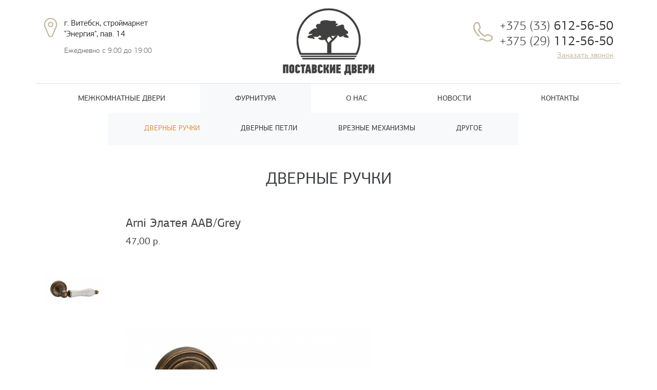

--- FILE ---
content_type: text/html; charset=UTF-8
request_url: http://pmcdoors.by/dvernie-rychki/?singleproduct=881
body_size: 8000
content:
<!DOCTYPE html>
<html lang="ru">
<head>
	<meta charset="UTF-8">
	<meta name="viewport" content="initial-scale=1.0, user-scalable=no, maximum-scale=1">
	<title>Межкомнатные двери в Витебске</title>
	 <title>Ручки для межкомнатных дверей в Витебске</title>

		<!-- All in One SEO 4.1.3.4 -->
		<meta name="description" content="Продажа фурнитуры для межкомнатных дверей."/>
		<meta name="keywords" content="ручки для межкомнатных дверей,sytem,lockstyle,arni,fuaro." />
		<link rel="canonical" href="http://pmcdoors.by/dvernie-rychki/" />
		<meta property="og:site_name" content="pmcdoors | Межкомнатные двери из массива в Витебске" />
		<meta property="og:type" content="article" />
		<meta property="og:title" content="Ручки для межкомнатных дверей в Витебске" />
		<meta property="og:description" content="Продажа фурнитуры для межкомнатных дверей." />
		<meta property="og:url" content="http://pmcdoors.by/dvernie-rychki/" />
		<meta property="article:published_time" content="2016-03-13T10:34:58Z" />
		<meta property="article:modified_time" content="2016-12-28T19:10:24Z" />
		<meta name="twitter:card" content="summary" />
		<meta name="twitter:domain" content="pmcdoors.by" />
		<meta name="twitter:title" content="Ручки для межкомнатных дверей в Витебске" />
		<meta name="twitter:description" content="Продажа фурнитуры для межкомнатных дверей." />
		<script type="application/ld+json" class="aioseo-schema">
			{"@context":"https:\/\/schema.org","@graph":[{"@type":"WebSite","@id":"http:\/\/pmcdoors.by\/#website","url":"http:\/\/pmcdoors.by\/","name":"pmcdoors","description":"\u041c\u0435\u0436\u043a\u043e\u043c\u043d\u0430\u0442\u043d\u044b\u0435 \u0434\u0432\u0435\u0440\u0438 \u0438\u0437 \u043c\u0430\u0441\u0441\u0438\u0432\u0430 \u0432 \u0412\u0438\u0442\u0435\u0431\u0441\u043a\u0435","publisher":{"@id":"http:\/\/pmcdoors.by\/#organization"}},{"@type":"Organization","@id":"http:\/\/pmcdoors.by\/#organization","name":"pmcdoors","url":"http:\/\/pmcdoors.by\/"},{"@type":"BreadcrumbList","@id":"http:\/\/pmcdoors.by\/dvernie-rychki\/#breadcrumblist","itemListElement":[{"@type":"ListItem","@id":"http:\/\/pmcdoors.by\/#listItem","position":"1","item":{"@type":"WebPage","@id":"http:\/\/pmcdoors.by\/","name":"\u0413\u043b\u0430\u0432\u043d\u0430\u044f","description":"\u041c\u0435\u0436\u043a\u043e\u043c\u043d\u0430\u0442\u043d\u044b\u0435 \u0434\u0432\u0435\u0440\u0438 \u0438\u0437 \u043c\u0430\u0441\u0441\u0438\u0432\u0430 \u0432 \u0412\u0438\u0442\u0435\u0431\u0441\u043a\u0435","url":"http:\/\/pmcdoors.by\/"},"nextItem":"http:\/\/pmcdoors.by\/dvernie-rychki\/#listItem"},{"@type":"ListItem","@id":"http:\/\/pmcdoors.by\/dvernie-rychki\/#listItem","position":"2","item":{"@type":"WebPage","@id":"http:\/\/pmcdoors.by\/dvernie-rychki\/","name":"\u0414\u0432\u0435\u0440\u043d\u044b\u0435 \u0440\u0443\u0447\u043a\u0438","description":"\u041f\u0440\u043e\u0434\u0430\u0436\u0430 \u0444\u0443\u0440\u043d\u0438\u0442\u0443\u0440\u044b \u0434\u043b\u044f \u043c\u0435\u0436\u043a\u043e\u043c\u043d\u0430\u0442\u043d\u044b\u0445 \u0434\u0432\u0435\u0440\u0435\u0439.","url":"http:\/\/pmcdoors.by\/dvernie-rychki\/"},"previousItem":"http:\/\/pmcdoors.by\/#listItem"}]},{"@type":"WebPage","@id":"http:\/\/pmcdoors.by\/dvernie-rychki\/#webpage","url":"http:\/\/pmcdoors.by\/dvernie-rychki\/","name":"\u0420\u0443\u0447\u043a\u0438 \u0434\u043b\u044f \u043c\u0435\u0436\u043a\u043e\u043c\u043d\u0430\u0442\u043d\u044b\u0445 \u0434\u0432\u0435\u0440\u0435\u0439 \u0432 \u0412\u0438\u0442\u0435\u0431\u0441\u043a\u0435","description":"\u041f\u0440\u043e\u0434\u0430\u0436\u0430 \u0444\u0443\u0440\u043d\u0438\u0442\u0443\u0440\u044b \u0434\u043b\u044f \u043c\u0435\u0436\u043a\u043e\u043c\u043d\u0430\u0442\u043d\u044b\u0445 \u0434\u0432\u0435\u0440\u0435\u0439.","inLanguage":"ru-RU","isPartOf":{"@id":"http:\/\/pmcdoors.by\/#website"},"breadcrumb":{"@id":"http:\/\/pmcdoors.by\/dvernie-rychki\/#breadcrumblist"},"datePublished":"2016-03-13T10:34:58+03:00","dateModified":"2016-12-28T19:10:24+03:00"}]}
		</script>
		<!-- All in One SEO -->

<link rel='dns-prefetch' href='//s.w.org' />
<link rel="alternate" type="application/rss+xml" title="pmcdoors &raquo; Лента" href="http://pmcdoors.by/feed/" />
<link rel="alternate" type="application/rss+xml" title="pmcdoors &raquo; Лента комментариев" href="http://pmcdoors.by/comments/feed/" />
		<script type="text/javascript">
			window._wpemojiSettings = {"baseUrl":"https:\/\/s.w.org\/images\/core\/emoji\/13.1.0\/72x72\/","ext":".png","svgUrl":"https:\/\/s.w.org\/images\/core\/emoji\/13.1.0\/svg\/","svgExt":".svg","source":{"concatemoji":"http:\/\/pmcdoors.by\/wp-includes\/js\/wp-emoji-release.min.js?ver=5.8.12"}};
			!function(e,a,t){var n,r,o,i=a.createElement("canvas"),p=i.getContext&&i.getContext("2d");function s(e,t){var a=String.fromCharCode;p.clearRect(0,0,i.width,i.height),p.fillText(a.apply(this,e),0,0);e=i.toDataURL();return p.clearRect(0,0,i.width,i.height),p.fillText(a.apply(this,t),0,0),e===i.toDataURL()}function c(e){var t=a.createElement("script");t.src=e,t.defer=t.type="text/javascript",a.getElementsByTagName("head")[0].appendChild(t)}for(o=Array("flag","emoji"),t.supports={everything:!0,everythingExceptFlag:!0},r=0;r<o.length;r++)t.supports[o[r]]=function(e){if(!p||!p.fillText)return!1;switch(p.textBaseline="top",p.font="600 32px Arial",e){case"flag":return s([127987,65039,8205,9895,65039],[127987,65039,8203,9895,65039])?!1:!s([55356,56826,55356,56819],[55356,56826,8203,55356,56819])&&!s([55356,57332,56128,56423,56128,56418,56128,56421,56128,56430,56128,56423,56128,56447],[55356,57332,8203,56128,56423,8203,56128,56418,8203,56128,56421,8203,56128,56430,8203,56128,56423,8203,56128,56447]);case"emoji":return!s([10084,65039,8205,55357,56613],[10084,65039,8203,55357,56613])}return!1}(o[r]),t.supports.everything=t.supports.everything&&t.supports[o[r]],"flag"!==o[r]&&(t.supports.everythingExceptFlag=t.supports.everythingExceptFlag&&t.supports[o[r]]);t.supports.everythingExceptFlag=t.supports.everythingExceptFlag&&!t.supports.flag,t.DOMReady=!1,t.readyCallback=function(){t.DOMReady=!0},t.supports.everything||(n=function(){t.readyCallback()},a.addEventListener?(a.addEventListener("DOMContentLoaded",n,!1),e.addEventListener("load",n,!1)):(e.attachEvent("onload",n),a.attachEvent("onreadystatechange",function(){"complete"===a.readyState&&t.readyCallback()})),(n=t.source||{}).concatemoji?c(n.concatemoji):n.wpemoji&&n.twemoji&&(c(n.twemoji),c(n.wpemoji)))}(window,document,window._wpemojiSettings);
		</script>
		<style type="text/css">
img.wp-smiley,
img.emoji {
	display: inline !important;
	border: none !important;
	box-shadow: none !important;
	height: 1em !important;
	width: 1em !important;
	margin: 0 .07em !important;
	vertical-align: -0.1em !important;
	background: none !important;
	padding: 0 !important;
}
</style>
	<link rel='stylesheet' id='wp-block-library-css'  href='http://pmcdoors.by/wp-includes/css/dist/block-library/style.min.css?ver=5.8.12' type='text/css' media='all' />
<link rel='stylesheet' id='contact-form-7-css'  href='http://pmcdoors.by/wp-content/plugins/contact-form-7/includes/css/styles.css?ver=5.4.2' type='text/css' media='all' />
<link rel='stylesheet' id='spu-public-css-css'  href='http://pmcdoors.by/wp-content/plugins/popups/public/assets/css/public.css?ver=1.9.3.8' type='text/css' media='all' />
<link rel='stylesheet' id='pmcdoors-style-css'  href='http://pmcdoors.by/wp-content/themes/pmcdoors/style.css?ver=5.8.12' type='text/css' media='all' />
<script type='text/javascript' src='http://pmcdoors.by/wp-includes/js/jquery/jquery.min.js?ver=3.6.0' id='jquery-core-js'></script>
<script type='text/javascript' src='http://pmcdoors.by/wp-includes/js/jquery/jquery-migrate.min.js?ver=3.3.2' id='jquery-migrate-js'></script>
<script type='text/javascript' src='http://pmcdoors.by/wp-content/themes/pmcdoors/js/built.min.js?ver=5.8.12' id='script-js'></script>
<link rel="https://api.w.org/" href="http://pmcdoors.by/wp-json/" /><link rel="alternate" type="application/json" href="http://pmcdoors.by/wp-json/wp/v2/pages/47" /><link rel="EditURI" type="application/rsd+xml" title="RSD" href="http://pmcdoors.by/xmlrpc.php?rsd" />
<link rel="wlwmanifest" type="application/wlwmanifest+xml" href="http://pmcdoors.by/wp-includes/wlwmanifest.xml" /> 
<link rel='shortlink' href='http://pmcdoors.by/?p=47' />
<link rel="alternate" type="application/json+oembed" href="http://pmcdoors.by/wp-json/oembed/1.0/embed?url=http%3A%2F%2Fpmcdoors.by%2Fdvernie-rychki%2F" />
<link rel="alternate" type="text/xml+oembed" href="http://pmcdoors.by/wp-json/oembed/1.0/embed?url=http%3A%2F%2Fpmcdoors.by%2Fdvernie-rychki%2F&#038;format=xml" />
    
    <script type="text/javascript">
        var ajaxurl = 'http://pmcdoors.by/wp-admin/admin-ajax.php';
    </script>
	<link rel="icon" href="http://pmcdoors.by/wp-content/themes/pmcdoors/img/favicon.ico" type="image/x-icon" />
	<link rel="stylesheet" href="http://pmcdoors.by/wp-content/themes/pmcdoors/css/style.min.css">
</head>
<body>
	<!-- header -->
	<header class="header">
		<div class="container">
			<div class="row">
				<!-- address -->
				<div class="col-xs-12 col-sm-6 col-md-4 col-lg-4 col-xl-3">
					<div class="header__address_wrap" itemprop="address" itemscope itemtype="http://schema.org/PostalAddress">
						<p class="header__address" itemprop="streetAddress">г. Витебск, строймаркет "Энергия", пав. 14</p>
						<!-- <p class="header__address" itemprop="streetAddress">г. Витебск, ул. С. Панковой, 1, пав. 83</p> -->
						<p class="header__address_schedule">Ежедневно с 9:00 до 19:00</p>
					</div>
				</div>
				<!-- logo -->
				<div class="col-xs-12 col-sm-12 col-md-4 col-lg-4 col-xl-6 header__logo_wrap">
					<a href="/"><img class="header__logo" src="http://pmcdoors.by/wp-content/themes/pmcdoors/img/logo.png" alt="logo"></a>
				</div>
				<!-- telephone -->
				<div class="col-xs-12 col-sm-6 col-md-4 col-lg-4 col-xl-3">
					<div class="header__tel_wrap" itemprop="address" itemscope itemtype="http://schema.org/PostalAddress">
						<p class="header__tel" itemprop="telephone">+375 (33) <span>612-56-50</span></p>
						<p class="header__tel" itemprop="telephone">+375 (29) <span>112-56-50</span></p>
						<a class="header__order-btn" href="javascript:void(0);">Заказать звонок</a>
					</div>
				</div>
			</div>
		</div>
	</header>
	<!-- order call -->
    <div id="overlay">
        <div class="order-call">
            <p class="order-call__title">Мы перезвоним</p>
            <p class="order-call__text">Заполните форму<br> и мы с вами свяжемся</p>
            <img class="order-call__close" src="http://pmcdoors.by/wp-content/themes/pmcdoors/img/icon_close.png" alt="close">
            <div role="form" class="wpcf7" id="wpcf7-f284-o1" lang="ru-RU" dir="ltr">
<div class="screen-reader-response"><p role="status" aria-live="polite" aria-atomic="true"></p> <ul></ul></div>
<form action="/dvernie-rychki/?singleproduct=881#wpcf7-f284-o1" method="post" class="wpcf7-form init" novalidate="novalidate" data-status="init">
<div style="display: none;">
<input type="hidden" name="_wpcf7" value="284" />
<input type="hidden" name="_wpcf7_version" value="5.4.2" />
<input type="hidden" name="_wpcf7_locale" value="ru_RU" />
<input type="hidden" name="_wpcf7_unit_tag" value="wpcf7-f284-o1" />
<input type="hidden" name="_wpcf7_container_post" value="0" />
<input type="hidden" name="_wpcf7_posted_data_hash" value="" />
</div>
<p><span class="wpcf7-form-control-wrap text-674"><input type="text" name="text-674" value="" size="40" class="wpcf7-form-control wpcf7-text wpcf7-validates-as-required order-call__input form-control" aria-required="true" aria-invalid="false" placeholder="Ваше имя" /></span><br />
<span class="wpcf7-form-control-wrap tel-711"><input type="tel" name="tel-711" value="" size="40" class="wpcf7-form-control wpcf7-text wpcf7-tel wpcf7-validates-as-required wpcf7-validates-as-tel order-call__input form-control" aria-required="true" aria-invalid="false" placeholder="Ваш номер" /></span><br />
<input type="submit" value="Отправить" class="wpcf7-form-control wpcf7-submit order-call__submit" /></p>
<div class="wpcf7-response-output" aria-hidden="true"></div></form></div>        </div>
    </div>
	<!-- nav -->
	<nav class="nav" id="nav">
		<div class="container">
			<div class="row">
					<div class="menu-menu-container"><ul id="menu-menu" class="menu"><li id="menu-item-71" class="menu-item menu-item-type-custom menu-item-object-custom menu-item-has-children menu-item-71"><a href="http://pmcdoors.by/?page_id=59">Межкомнатные двери</a>
<ul class="sub-menu">
	<li id="menu-item-18" class="menu-item menu-item-type-post_type menu-item-object-page menu-item-18"><a href="http://pmcdoors.by/sosnovie-dveri/">Сосновые двери</a></li>
	<li id="menu-item-46" class="menu-item menu-item-type-post_type menu-item-object-page menu-item-46"><a href="http://pmcdoors.by/olhovie-dveri/">Ольховые двери</a></li>
	<li id="menu-item-40" class="menu-item menu-item-type-post_type menu-item-object-page menu-item-40"><a href="http://pmcdoors.by/dybovie-dveri/">Дубовые двери</a></li>
</ul>
</li>
<li id="menu-item-142" class="menu-item menu-item-type-post_type menu-item-object-page current-menu-ancestor current-menu-parent current_page_parent current_page_ancestor menu-item-has-children menu-item-142"><a href="http://pmcdoors.by/catalog-fyrnityri/">Фурнитура</a>
<ul class="sub-menu">
	<li id="menu-item-58" class="menu-item menu-item-type-post_type menu-item-object-page current-menu-item page_item page-item-47 current_page_item menu-item-58"><a href="http://pmcdoors.by/dvernie-rychki/" aria-current="page">Дверные ручки</a></li>
	<li id="menu-item-57" class="menu-item menu-item-type-post_type menu-item-object-page menu-item-57"><a href="http://pmcdoors.by/dvernie-petli/">Дверные петли</a></li>
	<li id="menu-item-56" class="menu-item menu-item-type-post_type menu-item-object-page menu-item-56"><a href="http://pmcdoors.by/vreznie-mehanizmi/">Врезные механизмы</a></li>
	<li id="menu-item-55" class="menu-item menu-item-type-post_type menu-item-object-page menu-item-55"><a href="http://pmcdoors.by/drygoe/">Другое</a></li>
</ul>
</li>
<li id="menu-item-74" class="menu-item menu-item-type-post_type menu-item-object-page menu-item-74"><a href="http://pmcdoors.by/o-nas/">О нас</a></li>
<li id="menu-item-431" class="menu-item menu-item-type-post_type menu-item-object-page menu-item-431"><a href="http://pmcdoors.by/news/">Новости</a></li>
<li id="menu-item-31" class="menu-item menu-item-type-custom menu-item-object-custom menu-item-31"><a href="#contacts">Контакты</a></li>
</ul></div>			</div>
		</div>
	</nav>
<div class="catalog">
	<div class="container">
		<div class="row">
			<div class="col-xs-12 col-sm-12 col-md-12 col-lg-12 col-xl-12">
								<h2 class="catalog__title">Дверные ручки</h2>
			    <style></style><div class='ewd-upcp-single-product-page'>

	<div class='ewd-upcp-single-product-div'>

		<style></style><div id='ewd-upcp-single-product-881' class='ewd-upcp-standard-product-page ewd-upcp-product-page'>

	<div class='ewd-upcp-single-product-breadcrumbs'>
	
	
	
	
</div>
	<div class='ewd-upcp-single-product-details'>

		<div class='ewd-upcp-single-product-details-title-and-price'>

			<h2 class='ewd-upcp-single-product-title'>
	
	Arni Элатея AAB/Grey
</h2>		
			<h3 class='ewd-upcp-single-product-price'>

	<span>
		47,00 р.	</span>

	
</h3>		
		</div>

		<div class='ewd-upcp-clear'></div>
			
		<div class='ewd-upcp-single-product-images-div'>

			<div class='ewd-upcp-single-product-thumbnails'>
	
			
		<a class='ewd-upcp-thumbnail-anchor  ' href='http://pmcdoors.by/wp-content/uploads/2021/03/Arni-Элатея-A28-AAB.jpg' data-ulbsource='http://pmcdoors.by/wp-content/uploads/2021/03/Arni-Элатея-A28-AAB.jpg' data-ulbtitle='Arni Элатея AAB/Grey main image' data-ulbdescription='Arni Элатея AAB/Grey main image' data-video_key=''>
			<img src='http://pmcdoors.by/wp-content/uploads/2021/03/Arni-Элатея-A28-AAB.jpg' class='ewd-upcp-single-product-thumbnail'>
		</a>

			

</div>
			<div class='ewd-upcp-single-product-main-image ' data-ulbsource='http://pmcdoors.by/wp-content/uploads/2021/03/Arni-Элатея-A28-AAB.jpg'>

	<img class="ewd-upcp-product-image" src="http://pmcdoors.by/wp-content/uploads/2021/03/Arni-Элатея-A28-AAB.jpg" />
</div>

<div class='ewd-upcp-single-product-main-video'></div>
		</div>


		<div class='ewd-upcp-single-product-details-description'>

			
			<div class='ewd-upcp-single-product-description'>

	<p style="text-align: left"><strong>Бренд:</strong> Arni</p>
<p style="text-align: left"><strong>Цвет:</strong> античная бронза.</p>
<p style="text-align: left"><strong>Цена: 47,00 р.</strong></p>
</div>
			


				
		</div>

	</div>

	<div class='ewd-upcp-single-product-right-column'>

		
		
		
	</div> 

	
</div>
	</div>

</div>
							</div>
		</div>
	</div>
</div>
<!-- measurement -->
<div class="measurement">
    <div class="container">
        <div class="row">
            <div class="col-xs-12 col-sm-12 col-md-12 col-lg-12 col-xl-12">
                <div class="measurement__block">        
                    <img src="http://pmcdoors.by/wp-content/themes/pmcdoors/img/icon_roulet.png" alt="">
                    <p class="measurement__title">Бесплатный замер</p>
                    <p class="measurement__text">Вызовите замерщика бесплатно и уже через несколько дней у вас будут новые двери</p>
                    <a href="javascript:void(0);" class="measurement__btn">Вызвать замерщика</a>
                </div>
            </div>
        </div>
    </div>
</div>
<!-- measurement order -->
<div id="measurement-overlay">
    <div class="measurement-order">
        <p class="measurement-order__title">Бесплатный замер</p>
        <p class="measurement-order__text">Заполните форму<br> и ждите бесплатный замер</p>
        <img class="measurement-order__close" src="http://pmcdoors.by/wp-content/themes/pmcdoors/img/icon_close.png" alt="close">
        <div role="form" class="wpcf7" id="wpcf7-f288-o2" lang="ru-RU" dir="ltr">
<div class="screen-reader-response"><p role="status" aria-live="polite" aria-atomic="true"></p> <ul></ul></div>
<form action="/dvernie-rychki/?singleproduct=881#wpcf7-f288-o2" method="post" class="wpcf7-form init" novalidate="novalidate" data-status="init">
<div style="display: none;">
<input type="hidden" name="_wpcf7" value="288" />
<input type="hidden" name="_wpcf7_version" value="5.4.2" />
<input type="hidden" name="_wpcf7_locale" value="ru_RU" />
<input type="hidden" name="_wpcf7_unit_tag" value="wpcf7-f288-o2" />
<input type="hidden" name="_wpcf7_container_post" value="0" />
<input type="hidden" name="_wpcf7_posted_data_hash" value="" />
</div>
<p><span class="wpcf7-form-control-wrap text-366"><input type="text" name="text-366" value="" size="40" class="wpcf7-form-control wpcf7-text wpcf7-validates-as-required measurement-order__input" aria-required="true" aria-invalid="false" placeholder="Ваше имя" /></span><br />
<span class="wpcf7-form-control-wrap tel-842"><input type="tel" name="tel-842" value="" size="40" class="wpcf7-form-control wpcf7-text wpcf7-tel wpcf7-validates-as-required wpcf7-validates-as-tel measurement-order__input" aria-required="true" aria-invalid="false" placeholder="Ваш телефон" /></span><br />
<input type="submit" value="Отправить" class="wpcf7-form-control wpcf7-submit measurement-order__submit" /></p>
<div class="wpcf7-response-output" aria-hidden="true"></div></form></div>    </div>
</div>

<!-- contacts -->
	<a id="contacts"></a>
		<div class="contacts" itemprop="address" itemscope itemtype="http://schema.org/PostalAddress">
			<div class="container">
				<div class="row">
					<div class="col-xs-12 col-sm-6 col-md-6 col-lg-4 col-xl-4 contacts__tel_block">
						<div class="contacts__tel_wrap">
							<p class="contacts__tel" itemprop="telephone">+375 (33) <span>612-56-50</span></p>
							<p class="contacts__tel" itemprop="telephone">+375 (29) <span>112-56-50</span></p>
						</div>
					</div>
					<div class="col-xs-12 col-sm-6 col-md-6 col-lg-4 col-xl-4 contacts__address_block">
						<div class="contacts__address_wrap">
							<p class="contacts__address" itemprop="streetAddress">г. Витебск, ул. С. Панковой, 2, "Энергия", пав. 14</p>
						</div>
					</div>
<!-- 					<div class="col-xs-12 col-sm-6 col-md-6 col-lg-3 col-xl-3 contacts__address_block">
						<div class="contacts__address_wrap">
							<p class="contacts__address" itemprop="streetAddress">г. Витебск, ул. С. Панковой, 1, "Стройрынок", пав. 83</p>
						</div>
					</div> -->
					<div class="col-xs-12 col-sm-12 col-md-12 col-lg-4 col-xl-4 contacts__mail_block">
						<div class="contacts__mail_wrap">
							<p class="contacts__mail" itemprop="email">doorspmc@gmail.com</p>
							<a class="contacts__mail_send-mail" href="mailto:doorspmc@gmail.com">Написать нам письмо</a>
						</div>
					</div>
				</div>
			</div>
		</div>
		<!-- map -->
		<div class="map">
			<iframe src="https://www.google.com/maps/embed?pb=!1m18!1m12!1m3!1d1599.4834587002335!2d30.251271524298822!3d55.1877317949766!2m3!1f0!2f0!3f0!3m2!1i1024!2i768!4f13.1!3m3!1m2!1s0x46c5714a8c9f08b3%3A0x6625ec620b6c9484!2zItCf0L7RgdGC0LDQstGB0LrQuNC1INC00LLQtdGA0Lgi!5e0!3m2!1sru!2sru!4v1462903154037" width="100%" height="500" frameborder="0" style="border:0" allowfullscreen></iframe>
		</div>
	</main>
	<footer class="footer">
		<div class="container">
			<div class="row">
				<div class="col-xs-12 col-sm-12 col-md-8 col-lg-8 col-xl-8 footer__nav">
					<ul>
						<li><a href="/catalog-dverej">Межкомнатные двери</a></li>
						<li><a href="/catalog-fyrnityri">Фурнитура</a></li>
						<li><a href="">О нас</a></li>
					</ul>
				</div>
				<div class="col-xs-12 col-sm-12 col-md-4 col-lg-4 col-xl-4">
					<p class="footer__copyright">Cоздание сайта Q9.by</p>
				</div>
			</div>
		</div>
	</footer>
	<script type="application/ld+json" class="ewd-upcp-ld-json-data">{"@context":"https:\/\/schema.org","@type":"Product","name":"Arni \u042d\u043b\u0430\u0442\u0435\u044f AAB\/Grey","image":"http:\/\/pmcdoors.by\/wp-content\/uploads\/2021\/03\/Arni-\u042d\u043b\u0430\u0442\u0435\u044f-A28-AAB.jpg","url":"http:\/\/pmcdoors.by\/dvernie-rychki\/?singleproduct=881","offers":{"type":"Offer","price":"47,00 \u0440.","url":"http:\/\/pmcdoors.by\/dvernie-rychki\/?singleproduct=881"}}</script><link rel='stylesheet' id='ewd-upcp-gridster-css'  href='http://pmcdoors.by/wp-content/plugins/ultimate-product-catalogue/assets/css/jquery.gridster.css?ver=5.8.12' type='text/css' media='all' />
<link rel='stylesheet' id='ewd-upcp-css-css'  href='http://pmcdoors.by/wp-content/plugins/ultimate-product-catalogue/assets/css/ewd-upcp.css?ver=5.8.12' type='text/css' media='all' />
<link rel='stylesheet' id='ewd-upcp-jquery-ui-css'  href='http://pmcdoors.by/wp-content/plugins/ultimate-product-catalogue/assets/css/ewd-upcp-jquery-ui.css?ver=5.8.12' type='text/css' media='all' />
<link rel='stylesheet' id='ewd-ulb-main-css-css'  href='http://pmcdoors.by/wp-content/plugins/ultimate-product-catalogue/assets/css/ewd-ulb-main.css?ver=5.8.12' type='text/css' media='all' />
<link rel='stylesheet' id='rrssb-css'  href='http://pmcdoors.by/wp-content/plugins/ultimate-product-catalogue/assets/css/rrssb-min.css?ver=5.8.12' type='text/css' media='all' />
<script type='text/javascript' src='http://pmcdoors.by/wp-includes/js/dist/vendor/regenerator-runtime.min.js?ver=0.13.7' id='regenerator-runtime-js'></script>
<script type='text/javascript' src='http://pmcdoors.by/wp-includes/js/dist/vendor/wp-polyfill.min.js?ver=3.15.0' id='wp-polyfill-js'></script>
<script type='text/javascript' id='contact-form-7-js-extra'>
/* <![CDATA[ */
var wpcf7 = {"api":{"root":"http:\/\/pmcdoors.by\/wp-json\/","namespace":"contact-form-7\/v1"}};
/* ]]> */
</script>
<script type='text/javascript' src='http://pmcdoors.by/wp-content/plugins/contact-form-7/includes/js/index.js?ver=5.4.2' id='contact-form-7-js'></script>
<script type='text/javascript' id='spu-public-js-extra'>
/* <![CDATA[ */
var spuvar = {"is_admin":"","disable_style":"","ajax_mode":"1","ajax_url":"http:\/\/pmcdoors.by\/wp-admin\/admin-ajax.php","ajax_mode_url":"http:\/\/pmcdoors.by\/?spu_action=spu_load","pid":"47","is_front_page":"","is_category":"","site_url":"http:\/\/pmcdoors.by","is_archive":"","is_search":"","is_preview":"","seconds_confirmation_close":"5"};
var spuvar_social = [];
/* ]]> */
</script>
<script type='text/javascript' src='http://pmcdoors.by/wp-content/plugins/popups/public/assets/js/public.js?ver=1.9.3.8' id='spu-public-js'></script>
<script type='text/javascript' src='http://pmcdoors.by/wp-content/themes/pmcdoors/js/navigation.js?ver=20151215' id='pmcdoors-navigation-js'></script>
<script type='text/javascript' src='http://pmcdoors.by/wp-content/themes/pmcdoors/js/skip-link-focus-fix.js?ver=20151215' id='pmcdoors-skip-link-focus-fix-js'></script>
<script type='text/javascript' src='http://pmcdoors.by/wp-includes/js/wp-embed.min.js?ver=5.8.12' id='wp-embed-js'></script>
<script type='text/javascript' src='http://pmcdoors.by/wp-content/plugins/ultimate-product-catalogue/assets/js/ultimate-lightbox.js?ver=5.0.0' id='ultimate-lightbox-js'></script>
<script type='text/javascript' src='http://pmcdoors.by/wp-includes/js/jquery/ui/core.min.js?ver=1.12.1' id='jquery-ui-core-js'></script>
<script type='text/javascript' src='http://pmcdoors.by/wp-includes/js/jquery/ui/mouse.min.js?ver=1.12.1' id='jquery-ui-mouse-js'></script>
<script type='text/javascript' src='http://pmcdoors.by/wp-includes/js/jquery/ui/slider.min.js?ver=1.12.1' id='jquery-ui-slider-js'></script>
<script type='text/javascript' id='ewd-upcp-js-js-extra'>
/* <![CDATA[ */
var ewd_upcp_php_data = {"infinite_scroll":null,"hide_empty_filtering_options":null,"disable_auto_adjust_thumbnail_heights":"1","updating_results_label":"\u041e\u0431\u043d\u043e\u0432\u043b\u0435\u043d\u0438\u0435 \u0440\u0435\u0437\u0443\u043b\u044c\u0442\u0430\u0442\u043e\u0432...","no_results_found_label":"No Results Found","compare_label":"\u0441\u0440\u0430\u0432\u043d\u0438\u0442\u044c","side_by_side_label":"\u0431\u043e\u043a\u043e\u0432\u0430\u044f \u0441 2-\u0445 \u0441\u0442\u043e\u0440\u043e\u043d","list_click_action":"expand"};
/* ]]> */
</script>
<script type='text/javascript' src='http://pmcdoors.by/wp-content/plugins/ultimate-product-catalogue/assets/js/ewd-upcp.js?ver=5.0.0' id='ewd-upcp-js-js'></script>
<script type='text/javascript' src='http://pmcdoors.by/wp-content/plugins/ultimate-product-catalogue/assets/js/jquery.gridster.js?ver=5.0.0' id='ewd-upcp-gridster-js'></script>
	<script>
	  (function(i,s,o,g,r,a,m){i['GoogleAnalyticsObject']=r;i[r]=i[r]||function(){
	  (i[r].q=i[r].q||[]).push(arguments)},i[r].l=1*new Date();a=s.createElement(o),
	  m=s.getElementsByTagName(o)[0];a.async=1;a.src=g;m.parentNode.insertBefore(a,m)
	  })(window,document,'script','//www.google-analytics.com/analytics.js','ga');

	  ga('create', 'UA-75604330-1', 'auto');
	  ga('send', 'pageview');
	</script>
</body>
</html>

--- FILE ---
content_type: text/css
request_url: http://pmcdoors.by/wp-content/plugins/popups/public/assets/css/public.css?ver=1.9.3.8
body_size: 1720
content:
/* This stylesheet is used to style the public-facing components of the plugin. */
html, 
body { 
	min-height: 100% !important; 
	height: auto !important; 
}
.spu-box, .spu-box *{
	box-sizing: border-box;
}
.spu-bg{
	position: fixed;
	width: 100%;
	height: 100%;
	top: 0;
	left: 0;
	display: none;
	z-index: 99999;
}
.spu-box:before,
.spu-box:after {
    content:"";
    display:table;
}
.spu-box:after {
    clear:both;
}
/* Triggers "haslayout" for IE6/7 */
.spu-box {
    zoom:1;
}
.spu-box { 
	position:fixed;
	z-index: 999999;
	margin: 10px;
	max-width: 100%;
}
.spu-box.spu-centered{
	margin: 0;
}
/** Some basic css for box content**/
.spu-box img{
    max-width: 100%;
    height: auto;
}
/** end basic style**/
.spu-box.spu-top-left{ 
	top: 0; left: 0; bottom: auto; right: auto;
}

.spu-box.spu-top-right{ 
	top: 0; right: 0; bottom: auto; left: auto;
}

.spu-box.spu-bottom-left{ 
	bottom: 0; left: 0; top: auto; right: auto;
}

.spu-box.spu-bottom-right{ 
	bottom: 0; right: 0; top: auto; left: auto;
}

.spu-content > *:first-child {	
	margin-top: 0; padding-top: 0;
}

.spu-content > *:last-child {
	margin-bottom:0; padding-bottom:0;
}

.spu-close{ 
	position:absolute;
	padding: 0;
	cursor: pointer;
	background: transparent;
	border: 0;
	-webkit-appearance: none;
	line-height: 1;
}
.spu-close.top_right{
    right:8px;
    top:5px;
}
.spu-close.top_left{
    left:8px;
    top:5px;
}
.spu-close.bottom_right{
    right:8px;
    bottom:5px;
}
.spu-close.bottom_left{
    left:8px;
    bottom:5px;
}
p.spu-powered {
    position: absolute;
    bottom: -55px;
    width: 100%;
    text-align: center;
    color: #fff;
    left: 0px;
}
p.spu-powered a{
    color: #ccc;
    text-decoration: underline;
}
.spu-close:hover, .spu-close:focus {
	text-decoration: none;
	cursor: pointer;
}
.spu-shortcode {
 	float: left;
 	line-height: normal !important;
}
.spu-facebook-page{
    text-align: center;
    display: block;
}
.spu-shortcode iframe{
	max-width: 1200px;
}
.spu_shortcodes{
	zoom: 1;
}
.spu-content .wysija-msg li{
    list-style: none;
}
.spu_shortcodes:before, 
.spu_shortcodes:after { content: ""; display: table; }
.spu_shortcodes:after { clear: both; }

@font-face {
    font-family: 'spufont';
    src:url('../fonts/spufont.eot?sze5my');
    src:url('../fonts/spufont.eot?#iefixsze5my') format('embedded-opentype'),
    url('../fonts/spufont.woff?sze5my') format('woff'),
    url('../fonts/spufont.ttf?sze5my') format('truetype'),
    url('../fonts/spufont.svg?sze5my#spufont') format('svg');
    font-weight: normal;
    font-style: normal;
}

[class^="spu-icon-"], [class*=" spu-icon-"] {
    font-family: 'spufont';
    speak: none;
    font-style: normal;
    font-weight: normal;
    font-variant: normal;
    text-transform: none;
    line-height: 1;

    /* Better Font Rendering =========== */
    -webkit-font-smoothing: antialiased;
    -moz-osx-font-smoothing: grayscale;
}

.spu-icon-envelope:before {
    content: "\f003";
}

.spu-icon-check:before {
    content: "\f00c";
}

.spu-icon-close:before {
    content: "\f00d";
}

.spu-icon-eye:before {
    content: "\f06e";
}

.spu-icon-gears:before {
    content: "\f085";
}

.spu-icon-angle-up:before {
    content: "\f106";
}

.spu-icon-angle-down:before {
    content: "\f107";
}

.spu-icon-spinner:before {
    content: "\f110";
}

.spu-spinner {
    -webkit-animation: spu-rotate 1s infinite linear;
    -moz-animation: spu-rotate 1s infinite linear;
    -o-animation: spu-rotate 1s infinite linear;
    margin: 5px;
    display: none;
}
/**
* Top Bar position
*/
.spu-box.spu-top-bar,
.spu-box.spu-bottom-bar{
    margin: 0;
    width: 100% !important;
    padding: 10px 30px !important;
    border-left: none !important;
    border-right: none !important;
    border-radius: 0;
    position: fixed;
    box-shadow: none;
    z-index: 1000;
}
.spu-box.spu-top-bar.with-spu-gdpr{
    padding-bottom: 40px !important;
}
.spu-box.spu-top-bar{
    top: 0;
    border-top: none !important;
}
.spu-box.spu-bottom-bar{
    bottom: 0;
    border-bottom: none !important;
}
.spu-box.spu-top-bar h1,
.spu-box.spu-top-bar h2,
.spu-box.spu-top-bar h3,
.spu-box.spu-top-bar h4,
.spu-box.spu-top-bar h5,
.spu-box.spu-top-bar h6,
.spu-box.spu-top-bar p,
.spu-box.spu-bottom-bar h1,
.spu-box.spu-bottom-bar h2,
.spu-box.spu-bottom-bar h3,
.spu-box.spu-bottom-bar h4,
.spu-box.spu-bottom-bar h5,
.spu-box.spu-bottom-bar h6,
.spu-box.spu-bottom-bar p{
    margin: 0;
}
@keyframes spu-rotate {
    0% {
        transform: rotate(0);
    }
    100% {
        transform: rotate(360deg);
    }
}
@-webkit-keyframes spu-rotate {
    0% {
        transform: rotate(0);
    }
    100% {
        transform: rotate(360deg);
    }
}
@-moz-keyframes spu-rotate {
    0% {
        transform: rotate(0);
    }
    100% {
        transform: rotate(360deg);
    }
}
@-o-keyframes spu-rotate {
    0% {
        transform: rotate(0);
    }
    100% {
        transform: rotate(360deg);
    }
}
@media only screen and (max-width: 620px) {
	.spu-box.taller-than-viewport {
		left: 0 !important;
		top: 100px !important;
		position: absolute !important;
	}

	.spu-box{
		margin: 0;
	}
}

--- FILE ---
content_type: text/plain
request_url: https://www.google-analytics.com/j/collect?v=1&_v=j102&a=819912008&t=pageview&_s=1&dl=http%3A%2F%2Fpmcdoors.by%2Fdvernie-rychki%2F%3Fsingleproduct%3D881&ul=en-us%40posix&dt=%D0%9C%D0%B5%D0%B6%D0%BA%D0%BE%D0%BC%D0%BD%D0%B0%D1%82%D0%BD%D1%8B%D0%B5%20%D0%B4%D0%B2%D0%B5%D1%80%D0%B8%20%D0%B2%20%D0%92%D0%B8%D1%82%D0%B5%D0%B1%D1%81%D0%BA%D0%B5&sr=1280x720&vp=1280x720&_u=IEBAAEABAAAAACAAI~&jid=128500626&gjid=1779602106&cid=1665928165.1762548466&tid=UA-75604330-1&_gid=2005988501.1762548466&_r=1&_slc=1&z=247307302
body_size: -284
content:
2,cG-VWGS4M1Z4Y

--- FILE ---
content_type: application/javascript
request_url: http://pmcdoors.by/wp-content/plugins/ultimate-product-catalogue/assets/js/ewd-upcp.js?ver=5.0.0
body_size: 8709
content:
var Filtering_Running = "No";

jQuery(document).ready(function(){
	
	ewd_upcp_thumbnail_height();

	jQuery('.ewd-upcp-sidebar-toggle').click(function(){
		jQuery('.ewd-upcp-catalog-sidebar').toggleClass('ewd-upcp-catalog-sidebar-hidden');
	});

	var thumbContainerWidth = 0,thumbContainerHeight = 0,thumbHolderWidth = 0,thumbImageWidth = 0,thumbImageHeight = 0,numberOfImages = 0;
	var thumbnailHolderContainer,thumbnailControls;

	jQuery(".jquery-prod-cat-value").change(function(){
		var CatValues = [];
		jQuery('.jquery-prod-cat-value').each(function() {if (jQuery(this).prop('checked')) {CatValues.push(jQuery(this).val());}});
		jQuery('#upcp-selected-categories').val(CatValues);
		UPCP_Dynamic_Disabling(CatValues);
	});
	jQuery(".upcp-jquery-cat-dropdown").change(function() {
		var CatValues = [];
		if (jQuery(this).val() != 'All') {CatValues.push(jQuery(this).val());}
		jQuery('#upcp-selected-categories').val(CatValues);
		UPCP_Dynamic_Disabling(CatValues);
	});
	jQuery(".jquery-prod-sub-cat-value").change(function(){
		var SubCatValues = [];
		jQuery('.jquery-prod-sub-cat-value').each(function() {if (jQuery(this).prop('checked')) {SubCatValues.push(jQuery(this).val());}});
		jQuery('#upcp-selected-subcategories').val(SubCatValues);
	});
	jQuery(".jquery-prod-tag-value").change(function(){
		var TagValues = [];
		jQuery('.jquery-prod-tag-value').each(function() {if (jQuery(this).prop('checked')) {TagValues.push(jQuery(this).val());}});
		jQuery('#upcp-selected-tags').val(TagValues);
	});
	jQuery(".jquery-prod-name-text").keyup(function(){
		var prod_name = jQuery(this).val();
		jQuery('#upcp-selected-prod-name').val(prod_name);
	});

	screenshotThumbHolderWidth();
	jQuery('.upcp-catalogue-link ').hover(
		function(){jQuery(this).children('.upcp-prod-desc-custom-fields').fadeIn(400);},
		function(){jQuery(this).children('.upcp-prod-desc-custom-fields').fadeOut(400);}
	);
	jQuery('.upcp-minimal-img-div').hover(
		function(){jQuery(this).children('.upcp-prod-desc-custom-fields').fadeIn(400);},
		function(){jQuery(this).children('.upcp-prod-desc-custom-fields').fadeOut(400);}
	);

	var heights = jQuery('.upcp-minimal-product-listing').map(function ()
	{
	    return jQuery(this).height();
	}).get(),
	maxWidgetHeight = Math.max.apply(null, heights);

	jQuery('.upcp-minimal-product-listing').each(function (index, value) {
	jQuery(this).height(maxWidgetHeight);
	});

	jQuery('.upcp-tab-slide').on('click', function(event) {
		jQuery('.upcp-tabbed-tab').each(function() {jQuery(this).addClass('upcp-Hide-Item');});
		jQuery('.upcp-tabbed-layout-tab').each(function() {jQuery(this).addClass('upcp-tab-layout-tab-unclicked');});
		var TabClass = jQuery(this).data('class');
		jQuery('.'+TabClass).removeClass('upcp-Hide-Item');
		jQuery('.'+TabClass+'-menu').removeClass('upcp-tab-layout-tab-unclicked');
		event.preventDefault;
	});

	jQuery('.upcp-tabbed-button-left').on('click', function() {
		jQuery('.upcp-scroll-list li:first').before(jQuery('.upcp-scroll-list li:last'));
		jQuery('.upcp-scroll-list').animate({left:'-=117px'}, 0);
		jQuery('.upcp-scroll-list').animate({left:'+=117px'}, 600);
	});
	jQuery('.upcp-tabbed-button-right').on('click', function() {
		jQuery('.upcp-scroll-list').animate({left:'-=117px'}, 600, function() {
			jQuery('.upcp-scroll-list li:last').after(jQuery('.upcp-scroll-list li:first'));
			jQuery('.upcp-scroll-list').animate({left:'+=117px'}, 0);
		});
	});

	jQuery('#upcp-name-search').on('keyup', function() {jQuery('.upcp-filtering-clear-all').removeClass('upcp-Hide-Item');});
	jQuery('.jquery-prod-cat-value, .jquery-prod-sub-cat-value, .jquery-prod-tag-value, .jquery-prod-cf-value').on('change', function() {jQuery('.upcp-filtering-clear-all').removeClass('upcp-Hide-Item');});
	jQuery('.upcp-jquery-cat-dropdown, .upcp-jquery-subcat-dropdown, .upcp-jquery-tags-dropdown, .jquery-prod-cf-select').on('change', function() {jQuery('.upcp-filtering-clear-all').removeClass('upcp-Hide-Item');});
	

	jQuery(window).resize( function() {

		adjustCatalogueHeight();
		ewd_upcp_thumbnail_height();
	});
	
});

function UPCP_Dynamic_Disabling(CatValues) {
	if (CatValues.length === 0) {jQuery('.jquery-prod-sub-cat-value').prop('disabled', false);}
	else {
		jQuery('.jquery-prod-sub-cat-value').prop('disabled', true);
		jQuery('.jquery-prod-sub-cat-value').each(function() {
			if (jQuery.inArray(jQuery(this).data('parent') + "", CatValues) !== -1) {jQuery(this).prop('disabled', false);}
			else {jQuery(this).parent().removeClass('highlightBlack');}
		});
		jQuery('.jquery-prod-sub-cat-value').each(function() {
			if (jQuery(this).prop('disabled')) {jQuery(this).prop('checked', false);}
		});
		UPCP_Ajax_Filter();
	}
}

function screenshotThumbHolderWidth(){
	var screenshotImage = jQuery('.prod-cat-addt-details-thumbs-div img:first-child');
	var thumbnailHolderContainer = jQuery('.game-thumbnail-holder');

	thumbImageWidth = screenshotImage.width();
	thumbImageHeight = screenshotImage.height();
	numberOfImages = jQuery('.prod-cat-addt-details-thumb').length;
	thumbContainerWidth = (thumbImageWidth+20)*numberOfImages;
	thumbnailHolderContainerW = thumbnailHolderContainer.width();
	thumbnailControls = jQuery('.thumbnail-control');
	//jQuery('.prod-cat-addt-details-thumbs-div').css({width:thumbContainerWidth,height:thumbImageHeight+20,position:"absolute",top:0,left:0});
	//jQuery(thumbnailHolderContainer).css({minHeight:thumbImageHeight+20,width:thumbContainerWidth});

	if(thumbContainerWidth > thumbnailHolderContainerW){
		thumbnailControls.show();
		var tnScrollerW = jQuery(".thumbnail-scroller").width();
		var tnHolderDiv = jQuery(".prod-cat-addt-details-thumbs-div").width();
		var tnScrollLimit = -tnHolderDiv + tnScrollerW + thumbImageWidth;
		jQuery('.thumbnail-nav-left').click(function(){
			var tnContainerPos = thumbnailHolderContainer.position();
			var tnContainerXPos = tnContainerPos.left;
			if(tnContainerXPos >= tnScrollLimit){
				var scrollThumbnails = tnContainerXPos - (thumbImageWidth+20);
				jQuery(thumbnailHolderContainer).animate({left:scrollThumbnails});
				jQuery('.thumbnail-nav-right').show();
			}else if(tnContainerXPos <= tnScrollLimit){
				jQuery(this).hide();
			};
		});
		jQuery('.thumbnail-nav-right').click(function(){
			var tnContainerPos = thumbnailHolderContainer.position();
			var tnContainerXPos = tnContainerPos.left;
			if(tnContainerXPos != 0){
				var scrollThumbnails = tnContainerXPos + (thumbImageWidth+20);
				jQuery(thumbnailHolderContainer).animate({left:scrollThumbnails});
				jQuery('.thumbnail-nav-left').show();
			}else if(tnContainerXPos == 0){
				jQuery(this).hide();
			}
		});
	};
};

function additionalThemeJS() {
	try{
		upcp_style_hover();
	}
	catch(e) {
	}
}

function addClickHandlers() {
	if (typeof maintain_filtering === 'undefined' || maintain_filtering === null) {maintain_filtering = "Yes";}

	if (maintain_filtering != "No") {
		jQuery(".upcp-catalogue-link").click(function(event){
			event.preventDefault();
    		var link = jQuery(this).attr('href');
    		jQuery("#upcp-hidden-filtering-form").attr('action', link);

    		if (jQuery('.upcp-lightbox-mode').length) {return;}

    		jQuery("#upcp-hidden-filtering-form").submit();
		});
	}
	additionalThemeJS();
}

function FieldFocus (Field) {
		if (Field.value == Field.defaultValue){
			  Field.value = '';
		}
}

function FieldBlur(Field) {
		if (Field.value == '') {
			  Field.value = Field.defaultValue;
		}
}

function UPCPHighlight(Field, Color) {
	var inputType = jQuery(Field).attr('name');
	jQuery('input[name="' + inputType + '"][type="radio"]').each(function(){jQuery(this).parent().removeClass('highlight' + Color)});

	if (jQuery(Field.parentNode).hasClass('highlight'+Color)) {
		  jQuery(Field.parentNode).removeClass('highlight'+Color);
	}
	else {
			jQuery(Field.parentNode).addClass('highlight'+Color);
	}
}

function UPCP_DisplayPage(PageNum) {
	jQuery('#upcp-selected-current-page').val(PageNum);
	jQuery('#upcp-current-page').html(PageNum);
	UPCP_Ajax_Filter();
}

function UPCP_Show_Hide_CF(cf_title) {
	var CFID = jQuery(cf_title).data('cfid');

	jQuery('.prod-cat-sidebar-cf-content').each(function() {
		if (jQuery(this).data('cfid') == CFID) {
			jQuery(this).slideToggle('1000', 'swing');
		}
	});
}

function UPCP_Show_Hide_Sidebar(sidebar_title) {
	var TITLE = jQuery(sidebar_title).data('title');

	jQuery('.prod-cat-sidebar-content').each(function() {
	if(jQuery(this).data('title') == TITLE) {
		jQuery(this).slideToggle('1000', 'swing');
	}
	});
}

function UPCP_Show_Hide_Subcat(sidebar_category) {
	jQuery('#subcat-collapsible-'+sidebar_category).slideToggle('1000', 'swing');
	  jQuery('#cat-collapsible-'+sidebar_category).toggleClass("clicked");
        if ( jQuery('#cat-collapsible-'+sidebar_category).hasClass("clicked") ) {
            jQuery('#cat-collapsible-'+sidebar_category).text("-");
        }
        else {
            jQuery('#cat-collapsible-'+sidebar_category).text("+");
        }
}


/* Used to track the number of times that a product is clicked in all catalogues */
function RecordView(Item_ID) {
		var data = 'Item_ID=' + Item_ID + '&action=record_view';
		jQuery.post(ajaxurl, data, function(response) {});
}

function adjustCatalogueHeight() {
 	var objHeight = 0;

    var thumbOuterHeight = 0;
    var listOuterHeight = 0;
    var detailOuterHeight = 0;
    jQuery('.prod-cat.thumb-display').each(function() {thumbOuterHeight += jQuery(this).outerHeight();});
	jQuery('.prod-cat.list-display').each(function() {listOuterHeight += jQuery(this).outerHeight();});
	jQuery('.prod-cat.detail-display').each(function() {detailOuterHeight += jQuery(this).outerHeight();});
	objHeight = Math.max(thumbOuterHeight, listOuterHeight, detailOuterHeight);

	objHeight = objHeight + 120;
    jQuery('.prod-cat-inner').height(objHeight);

    if (jQuery(window).width() <= 715) {
    	objHeight = jQuery('.prod-cat-inner').height() + jQuery('.prod-cat-sidebar').height();
    	jQuery('.prod-cat-container').height(objHeight);
	}
	else {
		objHeight = Math.max(jQuery('.prod-cat-inner').height(), jQuery('.prod-cat-sidebar').height());
		jQuery('.prod-cat-container').height(objHeight);
	}
}

function ewd_upcp_thumbnail_height() {
	jQuery( '.ewd-upcp-catalog-fixed-thumbnail .ewd-upcp-catalog-product-thumbnail-image-div' ).each( function() {

		var this_thumbnail = jQuery(this);
		var this_thumbnail_width = this_thumbnail.width();
		var this_thumbnail_height = this_thumbnail_width * .8;
		this_thumbnail.css( 'height', this_thumbnail_height+'px' );
	});
}

var infinite_scroll_loading = false;
jQuery( document ).ready( function() {

	// Filtering triggers
	jQuery( 'input[name="ewd-upcp-search"]' ).on( 'keyup', ewd_upcp_display_clear_all_reset_page_and_update_catalog );

	jQuery( 'input[name="ewd-upcp-price-slider-min"], input[name="ewd-upcp-price-slider-max"]' ).on( 'keyup', ewd_upcp_display_clear_all_reset_page_and_update_catalog );

	jQuery( '.ewd-upcp-catalog-sidebar input[type="checkbox"], .ewd-upcp-catalog-sidebar input[type="radio"]' ).on( 'click', ewd_upcp_display_clear_all_reset_page_and_update_catalog );

	jQuery( '.ewd-upcp-catalog-sidebar select' ).on( 'change', ewd_upcp_display_clear_all_reset_page_and_update_catalog );

	// View switching
	jQuery( '.ewd-upcp-toggle-icon' ).on( 'click', function() { 

		jQuery( '.ewd-upcp-catalog-view' ).addClass( 'ewd-upcp-hidden' );

		jQuery( '.ewd-upcp-' + jQuery( this ).data( 'view' ) + '-view' ).removeClass( 'ewd-upcp-hidden' );

		ewd_upcp_thumbnail_height();

		ewd_upcp_adjust_thumbnail_heights();
	} );

	// Pagination
	jQuery( '.pagination-links a' ).on( 'click', function() {

		if ( jQuery( this ).hasClass( 'first-page' ) ) { jQuery( 'input[name="catalog-current-page"]' ).val( 1 ); }
		if ( jQuery( this ).hasClass( 'prev-page' ) ) { jQuery( 'input[name="catalog-current-page"]' ).val( Math.max( 1, jQuery( 'input[name="catalog-current-page"]' ).val() - 1 ) ); }
		if ( jQuery( this ).hasClass( 'next-page' ) ) { jQuery( 'input[name="catalog-current-page"]' ).val( Math.min( jQuery( '.ewd-upcp-pagination' ).data( 'max_pages' ), +jQuery( 'input[name="catalog-current-page"]' ).val() + 1 ) ); }
		if ( jQuery( this ).hasClass( 'last-page' ) ) { jQuery( 'input[name="catalog-current-page"]' ).val( jQuery( '.ewd-upcp-pagination' ).data( 'max_pages' ) ); }

		jQuery( '.pagination-links a' ).removeClass( 'disabled' );

		if ( jQuery( 'input[name="catalog-current-page"]' ).val() == 1 ) {

			jQuery( '.pagination-links a.first-page, .pagination-links a.prev-page' ).addClass( 'disabled' );

			jQuery( '.pagination-links a.next-page, .pagination-links a.last-page' ).removeClass( 'disabled' );
		}

		if ( jQuery( 'input[name="catalog-current-page"]' ).val() == jQuery( '.ewd-upcp-pagination' ).data( 'max_pages' ) ) {

			jQuery( '.pagination-links a.next-page, .pagination-links a.last-page' ).addClass( 'disabled' );

			jQuery( '.pagination-links a.first-page, .pagination-links a.prev-page' ).removeClass( 'disabled' );
		}

		jQuery( '.ewd-upcp-pagination .current-page' ).html( jQuery( 'input[name="catalog-current-page"]' ).val() );

		ewd_upcp_update_catalog();
	});

	// Infinite scroll pagination
	jQuery( window ).scroll( function() {

		if ( ! ewd_upcp_php_data.infinite_scroll ) { return; }

		if ( infinite_scroll_loading ) { return; }

		if ( jQuery( 'input[name="catalog-current-page"]' ).val() == jQuery( 'input[name="catalog-max-page"]' ).val() ) { return; }

		if ( jQuery( '.ewd-upcp-catalog-display' ).position() == undefined ) { return; }

		if ( ( jQuery( '.ewd-upcp-catalog-display' ).position().top + jQuery( '.ewd-upcp-catalog-display' ).outerHeight( true ) ) >= ( jQuery( window ).height() + jQuery( window ).scrollTop() )  ) { return; }
				
		jQuery( 'input[name="catalog-current-page"]' ).val( Math.min( jQuery( 'input[name="catalog-max-page"]' ).val(), +jQuery( 'input[name="catalog-current-page"]' ).val() + 1 ) );
					
		infinite_scroll_loading = true;

		ewd_upcp_update_catalog();
	});

	// Clear all button
	jQuery( '.ewd-upcp-catalog-sidebar-clear-all' ).on( 'click', function() {

		jQuery( '.ewd-upcp-catalog-sidebar-clear-all' ).addClass( 'ewd-upcp-hidden' );

		jQuery( 'input[name="ewd-upcp-search"], input[name="ewd-upcp-search-mobile"]' ).val( '' );

		jQuery( '#ewd-upcp-price-range input[name="ewd-upcp-price-slider-min"]' ).val( jQuery( '#ewd-upcp-price-range input[name="ewd-upcp-price-slider-min"]' ).data( 'min_price' ) );
		jQuery( '#ewd-upcp-price-range input[name="ewd-upcp-price-slider-max"]' ).val( jQuery( '#ewd-upcp-price-range input[name="ewd-upcp-price-slider-max"]' ).data( 'max_price' ) );

		jQuery( '.ewd-upcp-catalog-sidebar-category input, .ewd-upcp-catalog-sidebar-subcategory input, .ewd-upcp-catalog-sidebar-tag input, .ewd-upcp-catalog-sidebar-custom-field input' ).prop( 'checked', false );
		jQuery( '.ewd-upcp-catalog-sidebar-categories select, .ewd-upcp-catalog-sidebar-subcategories select, .ewd-upcp-catalog-sidebar-tags select, .ewd-upcp-catalog-sidebar-custom-field select' ).val( 'all' );
		
		jQuery( '.ewd-upcp-catalog-sidebar-custom-field-slider' ).each( function() {

			var custom_field_id = jQuery( this ).data( 'custom_field_id' );

			var min_value = jQuery( 'input[name="ewd-upcp-custom-field-slider-min"][data-custom_field_id="' + custom_field_id + '"]' ).data( 'custom_field_minimum' );
			var max_value = jQuery( 'input[name="ewd-upcp-custom-field-slider-max"][data-custom_field_id="' + custom_field_id + '"]' ).data( 'custom_field_maximum' );

			jQuery( '.ewd-upcp-catalog-sidebar-custom-field-slider[data-custom_field_id="' + custom_field_id + '"]' ).slider( 'values', [min_value, max_value] );
		});

		ewd_upcp_reset_page_and_update_catalog();

	} );

	// Collapsible sidebar content 
	jQuery( '.ewd-upcp-catalog-sidebar-collapsible' ).on( 'click', function() {

		jQuery( this ).toggleClass( 'ewd-upcp-sidebar-content-hidden' );
	} );

	jQuery( '.ewd-upcp-taxonomy-collapsible-children' ).on( 'click', function() {

		jQuery( this ).toggleClass( 'ewd-upcp-taxonomy-collapsible-children-hidden' );

		jQuery( this ).parent().next().toggle( 'ewd-upcp-hidden' );
	} );

	// Tabbed product tabs
	jQuery( '.ewd-upcp-single-product-menu-tab' ).on( 'click', function() {

		jQuery( '.ewd-upcp-single-product-menu-tab' ).removeClass( 'ewd-upcp-single-product-menu-tab-selected' );

		jQuery( this ).addClass( 'ewd-upcp-single-product-menu-tab-selected' );

		jQuery( '.ewd-upcp-single-product-tab' ).addClass( 'ewd-upcp-hidden' );

		jQuery( '.ewd-upcp-single-product-tab[data-tab="' + jQuery( this ).data( 'tab' ) + '"]' ).removeClass( 'ewd-upcp-hidden' );
	});

	// Additional product image toggles
	jQuery( '.ewd-upcp-thumbnail-anchor' ).on( 'click', function( event ) {

		event.preventDefault();

		if ( jQuery( this ).hasClass( 'ewd-upcp-video-thumbnail' ) ) {

			jQuery( '.ewd-upcp-single-product-main-video' ).removeClass( 'ewd-upcp-hidden' );

			jQuery( '.ewd-upcp-single-product-main-image' ).addClass( 'ewd-upcp-hidden' );

			jQuery( '.ewd-upcp-single-product-main-video' ).html( jQuery( '.ewd-upcp-single-video[data-video_key="' + jQuery( this ).data( 'video_key' ) + '"]' ).html() );
		}
		else {

			jQuery( '.ewd-upcp-single-product-main-image' ).removeClass( 'ewd-upcp-hidden' );

			jQuery( '.ewd-upcp-single-product-main-video' ).addClass( 'ewd-upcp-hidden' );

			jQuery( '.ewd-upcp-single-product-main-image .ewd-upcp-product-image' ).attr( 'src', jQuery( this ).attr( 'href' ) );

			jQuery( '.ewd-upcp-single-product-main-image' ).data( 'slideIndex', jQuery( this ).data( 'slideIndex' ) );
		}
	});

	ewd_upcp_set_click_handlers();

	ewd_upcp_adjust_thumbnail_heights();

	ewd_upcp_setup_sliders();

	ewd_upcp_setup_custom_product_page();
});

function ewd_upcp_set_click_handlers() {

	jQuery( '.ewd-upcp-catalog-product-list' ).on( 'click', function( event ) {

		if ( ewd_upcp_php_data.list_click_action == 'product' ) { return; }

		event.preventDefault();

		jQuery( this ).find( '.ewd-upcp-catalog-product-list-content' ).toggleClass( 'ewd-upcp-hidden' );
	} );

	jQuery( '.ewd-upcp-lightbox-mode .ewd-upcp-catalog-product-div' ).off( 'click' ).on( 'click', function( event ) {

		if ( jQuery( event.target ).hasClass( 'ewd-upcp-product-title' ) ) { return; }

		var product = jQuery( '.ewd-upcp-catalog-product-list[data-product_id="' + jQuery( this ).data( 'product_id' ) + '"]' ).length ? jQuery( '.ewd-upcp-catalog-product-list[data-product_id="' + jQuery( this ).data( 'product_id' ) + '"]' ) :
						( jQuery( '.ewd-upcp-catalog-product-detail[data-product_id="' + jQuery( this ).data( 'product_id' ) + '"]' ).length ? jQuery( '.ewd-upcp-catalog-product-detail[data-product_id="' + jQuery( this ).data( 'product_id' ) + '"]' ) : jQuery( '.ewd-upcp-catalog-product-thumbnail[data-product_id="' + jQuery( this ).data( 'product_id' ) + '"]' ) )

		jQuery( '#ewd-upcp-lightbox-div, #ewd-upcp-lightbox-close-div, #ewd-upcp-lightbox-background-div' ).css( 'display', 'inline' );

		jQuery( '#ewd-upcp-lightbox-div-img' ).attr( 'src', jQuery( product ).find( '.ewd-upcp-product-image' ).attr( 'src' ) );
		jQuery( '#ewd-upcp-lightbox-title-div' ).html( jQuery( product ).find( '.ewd-upcp-product-title' ).html() );
		jQuery( '#ewd-upcp-lightbox-price-div' ).html( jQuery( product ).find( '.ewd-upcp-catalog-product-price' ).html() );
		jQuery( '#ewd-upcp-lightbox-description-div' ).html( jQuery( product ).find( '.ewd-upcp-catalog-product-description' ).html() );
		jQuery( '#ewd-upcp-lightbox-link-container-div a' ).attr( 'href', jQuery( product ).find( '.ewd-upcp-product-details-link' ).attr( 'href' ) );
	});

	jQuery( '#ewd-upcp-lightbox-background-div, #ewd-upcp-lightbox-close-div' ).on('click.closeLightboxMode', function() {
		
		jQuery( '#ewd-upcp-lightbox-div, #ewd-upcp-lightbox-background-div, #ewd-upcp-lightbox-close-div' ).css( 'display', 'none' );
	});

	jQuery( '.ewd-upcp-product-comparison-button' ).off( 'click' ).on( 'click', function() {

		if ( jQuery( this ).hasClass( 'ewd-upcp-comparison-clicked' ) ) {

			jQuery( '#ewd-upcp-product-comparison-form' ).find( 'input[value="' + jQuery( this ).data( 'product_id' ) + '"]' ).remove();

			jQuery( this ).removeClass( 'ewd-upcp-comparison-clicked' );
		}
		else if ( !jQuery( '#ewd-upcp-product-comparison-form' ).find( 'input[value="' + jQuery( this ).data( 'product_id' ) + '"]' ).length ) {

			jQuery( '#ewd-upcp-product-comparison-form' ).append( '<input type="hidden" name="comparison_products[]" value="' + jQuery( this ).data( 'product_id' ) + '" data-product_name="' + jQuery( this ).data( 'product_name' ) + '" />' );
		
			jQuery( this ).addClass( 'ewd-upcp-comparison-clicked' );
		}

		jQuery( '#ewd-upcp-product-comparison-instructions' ).remove();

		if ( jQuery( '#ewd-upcp-product-comparison-form' ).find( 'input' ).length >= 2 ) {

			var product_name_string = '';

			jQuery( '#ewd-upcp-product-comparison-form' ).find( 'input' ).each( function() {

				product_name_string += jQuery( this ).data( 'product_name' ) + ', ';
			});

			product_name_string = product_name_string.slice(0, -2);

			var replacement = ' and';
			product_name_string = product_name_string.replace(/,([^,]*)$/,replacement+'$1');

			var product_comparison_instructions_html = 
				'<div id="ewd-upcp-product-comparison-instructions">' + 

					ewd_upcp_php_data.compare_label + ' ' + 

					product_name_string + ' ' + 

					ewd_upcp_php_data.side_by_side_label + '!' +

					'<div class="ewd-upcp-clear"></div>' +

					'<input type="submit" value="' + ewd_upcp_php_data.compare_label + '" />' +

				'</div>';

			jQuery( '#ewd-upcp-product-comparison-form' ).append( product_comparison_instructions_html );
		}
	});

	jQuery( '.ewd-upcp-product-action-button' ).off( 'click' ).on( 'click', function() {

		jQuery( '.ewd-upcp-catalog-cart' ).removeClass( 'ewd-upcp-hidden' );

		jQuery( '.ewd-upcp-cart-item-count' ).html( +jQuery( '.ewd-upcp-cart-item-count' ).html() + 1 );

		var data = 'product_id=' + jQuery( this ).data( 'product_id' ) + '&action=ewd_upcp_add_to_cart';
    	jQuery.post( ajaxurl, data, function( response ) {} );
	});

	jQuery( '.ewd-upcp-clear-cart' ).off( 'click' ).on( 'click', function() {

		jQuery( '.ewd-upcp-catalog-cart' ).addClass( 'ewd-upcp-hidden' );

		jQuery( '.ewd-upcp-cart-item-count' ).html( '0' );

		var data = '&action=ewd_upcp_clear_cart';
    	jQuery.post( ajaxurl, data, function( response ) {} );
	});
}

function ewd_upcp_adjust_thumbnail_heights() {

	if ( ewd_upcp_php_data.disable_auto_adjust_thumbnail_heights ) { return; }

	jQuery( '.ewd-upcp-catalog-product-thumbnail' ).css( 'height', 'auto' );

	var max_height = Math.max.apply( null, jQuery( '.ewd-upcp-catalog-product-thumbnail' ).map( function () {

	    return jQuery( this ).height();
	} ).get() );

	jQuery( '.ewd-upcp-catalog-product-thumbnail' ).css( 'height', max_height );
}

function ewd_upcp_setup_sliders() {

	var min_price = jQuery( 'input[name="ewd-upcp-price-slider-min"]' ).length ? Math.floor( jQuery( 'input[name="ewd-upcp-price-slider-min"]' ).val() ) : 0;
	var max_price = jQuery( 'input[name="ewd-upcp-price-slider-max"]' ).length ? Math.ceil( jQuery( 'input[name="ewd-upcp-price-slider-max"]' ).val() ) : 10000000;

	jQuery( '#ewd-upcp-price-filter' ).slider( {

    	range: true,

    	min: min_price,
    	max: max_price,

    	values: [ min_price, max_price ],

        change: function( event, ui ) {

        	jQuery( 'input[name="ewd-upcp-price-slider-min"]' ).val( ui.values[ 0 ] );
        	jQuery( 'input[name="ewd-upcp-price-slider-max"]' ).val( ui.values[ 1 ] );

        	ewd_upcp_reset_page_and_update_catalog();
        }
    } );

    jQuery( 'input[name="ewd-upcp-price-slider-min"]' ).on( 'keyup', function() {

    	jQuery( '#ewd-upcp-price-filter' ).slider( 'values', 0, jQuery(this).val() );
    });

    jQuery( 'input[name="ewd-upcp-price-slider-max"]' ).on( 'keyup', function() {

    	jQuery( '#ewd-upcp-price-filter' ).slider( 'values', 1, jQuery(this).val() );
    });

    jQuery( '.ewd-upcp-catalog-sidebar-custom-field-slider' ).each( function() {
    	var custom_field_id = jQuery( this ).data( 'custom_field_id' );

    	var min_value = Math.floor( jQuery( 'input[name="ewd-upcp-custom-field-slider-min"][data-custom_field_id="' + custom_field_id + '"]' ).val() );
    	var max_value = Math.ceil( jQuery( 'input[name="ewd-upcp-custom-field-slider-max"][data-custom_field_id="' + custom_field_id + '"]' ).val() );

    	jQuery( '.ewd-upcp-catalog-sidebar-custom-field-slider[data-custom_field_id="' + custom_field_id + '"]' ).slider( {

    		range: true,

    		min: min_value,
    		max: max_value,

    		values: [ min_value, max_value ],

    	    change: function( event, ui ) {
    	       
    	       jQuery( 'input[name="ewd-upcp-custom-field-slider-min"][data-custom_field_id="' + custom_field_id + '"]' ).val( ui.values[ 0 ] );
    	       jQuery( 'input[name="ewd-upcp-custom-field-slider-max"][data-custom_field_id="' + custom_field_id + '"]' ).val( ui.values[ 1 ] );

    	       ewd_upcp_reset_page_and_update_catalog();
    	    }
    	});
    });

    jQuery( 'input[name="ewd-upcp-custom-field-slider-min"]' ).on( 'keyup', function() {

    	var custom_field_id = jQuery( this ).data( 'custom_field_id' );

    	jQuery( '.ewd-upcp-catalog-sidebar-custom-field-slider[data-custom_field_id="' + custom_field_id + '"]' ).slider( 'values', 0, jQuery( this ).val() );
    });

    jQuery( 'input[name="ewd-upcp-custom-field-slider-max"]' ).on( 'keyup', function() {

    	var custom_field_id = jQuery( this ).data( 'custom_field_id' );

    	jQuery( 'input[name="ewd-upcp-custom-field-slider-max"][data-custom_field_id="' + custom_field_id + '"]' ).slider( 'values', 1, jQuery( this ).val() );
    });
}

function ewd_upcp_setup_custom_product_page() {

	if ( ! jQuery( '.gridster ul' ).length ) { return; }

	// Custom product page 
	if (typeof pp_top_bottom_padding === 'undefined' || pp_top_bottom_padding === null) {pp_top_bottom_padding = 10;}
	if (typeof pp_left_right_padding === 'undefined' || pp_left_right_padding === null) {pp_left_right_padding = 10;}
	if (typeof pp_grid_width === 'undefined' || pp_grid_width === null) {pp_grid_width = 90;}
	if (typeof pp_grid_height === 'undefined' || pp_grid_height === null) {pp_grid_height = 35;}
		
	gridster = jQuery( '.gridster ul' ).gridster( {

        widget_margins: [pp_top_bottom_padding, pp_left_right_padding],
        widget_base_dimensions: [pp_grid_width, pp_grid_height],

		helper: 'clone',

   	}).data('gridster');

	if ( gridster ) { gridster.disable(); }
		
	gridster_mobile = jQuery( '.gridster-mobile ul' ).gridster( {

        widget_margins: [pp_top_bottom_padding, pp_left_right_padding],
        widget_base_dimensions: [pp_grid_width, pp_grid_height],
		
		helper: 'clone',

   	}).data('gridster');
	
	if ( gridster_mobile ) { gridster_mobile.disable(); }

	jQuery( '.ewd-upcp-custom-product-page' ).removeClass( 'ewd-upcp-hidden' );
}

function ewd_upcp_display_clear_all_reset_page_and_update_catalog() {

	jQuery( '.ewd-upcp-catalog-sidebar-clear-all' ).removeClass( 'ewd-upcp-hidden' );

	ewd_upcp_reset_page_and_update_catalog()
}

function ewd_upcp_reset_page_and_update_catalog() {

	jQuery( 'input[name="catalog-current-page"]' ).val( 1 );

	jQuery( '.ewd-upcp-pagination .current-page' ).html( '1' );

	jQuery( '.pagination-links a.first-page, .pagination-links a.prev-page' ).addClass( 'disabled' );

	jQuery( '.pagination-links a.next-page, .pagination-links a.last-page' ).removeClass( 'disabled' );
	
	ewd_upcp_update_catalog();	
}

var request_count = 0;
function ewd_upcp_update_catalog() {

	request_count = request_count + 1;

	if ( infinite_scroll_loading ) {

		jQuery( '.ewd-upcp-thumbnail-view, .ewd-upcp-list-view, .ewd-upcp-detail-view' ).append( '<h3 class="ewd-upcp-inifinite-scroll-updating">' + ewd_upcp_php_data.updating_results_label + '</h3>' );
	}
	else {

		jQuery( '.ewd-upcp-thumbnail-view, .ewd-upcp-list-view, .ewd-upcp-detail-view' ).html( '<h3>' + ewd_upcp_php_data.updating_results_label + '</h3>' );
	}

	var data = ewd_upcp_get_request_string_and_set_history();
	
	jQuery.post( ajaxurl, data, function( response ) {
		
		if ( response.data.request_count != request_count ) { return; } 

			if ( infinite_scroll_loading ) {
				
				jQuery( '.ewd-upcp-inifinite-scroll-updating' ).remove();

				jQuery( '.ewd-upcp-thumbnail-view' ).append( response.data.thumbnail_view ? response.data.thumbnail_view : ewd_upcp_php_data.no_results_found_label );
				jQuery( '.ewd-upcp-list-view' ).append( response.data.list_view ? response.data.list_view : ewd_upcp_php_data.no_results_found_label );
				jQuery( '.ewd-upcp-detail-view' ).append( response.data.detail_view ? response.data.detail_view : ewd_upcp_php_data.no_results_found_label );
			}
			else {
				
				jQuery( '.ewd-upcp-thumbnail-view' ).html( response.data.thumbnail_view ? response.data.thumbnail_view : ewd_upcp_php_data.no_results_found_label );
				jQuery( '.ewd-upcp-list-view' ).html( response.data.list_view ? response.data.list_view : ewd_upcp_php_data.no_results_found_label );
				jQuery( '.ewd-upcp-detail-view' ).html( response.data.detail_view ? response.data.detail_view : ewd_upcp_php_data.no_results_found_label );
			}

			ewd_upcp_adjust_sidebar_counts( response.data.filters );

			ewd_upcp_set_click_handlers();
			
			ewd_upcp_thumbnail_height

			ewd_upcp_adjust_thumbnail_heights();

			infinite_scroll_loading = false;
			
			/*adjustCatalogueHeight();
			addClickHandlers();
			addLightboxHandlers();
			addProductcomparisonClickHandlers();
			addInquiryAndCartHandlers();*/
	});
}

function ewd_upcp_get_request_string_and_set_history() {

	var categories = [];
	var subcategories = [];
	var tags = [];
	var custom_fields = [];

	var id = jQuery( 'input[name="catalog-id"]' ).val();
	var excluded_views = jQuery('input[name="catalog-excluded-views"]').val();
	var current_page = jQuery( 'input[name="catalog-current-page"]' ).val();
	var products_per_page = jQuery( 'input[name="catalog-product-per-page"]' ).val();
	var ajax_url = jQuery( 'input[name="catalog-base-url"]' ).val();

	var default_search_text = jQuery( 'input[name="catalog-default-search-text"]' ).val();

	var orderby_select_value = jQuery( 'select[name="ewd-upcp-sort-by"]' ).val();

	var orderby = orderby_select_value ? orderby_select_value.substring( 0, orderby_select_value.indexOf( '_' ) ) : '';
	var order = orderby_select_value ? orderby_select_value.substring( orderby_select_value.indexOf( '_' ) + 1 ) : '';
	
	var min_price = jQuery( '#ewd-upcp-price-range input[name="ewd-upcp-price-slider-min"]' ).val();
	var max_price = jQuery( '#ewd-upcp-price-range input[name="ewd-upcp-price-slider-max"]' ).val();

	min_price = min_price != undefined ? min_price : 0;
	max_price = max_price != undefined ? max_price : 1000000;

	jQuery( '.ewd-upcp-catalog-sidebar-category input:checked' ).each( function() { categories.push( jQuery( this ).val() ); } );
	jQuery( '.ewd-upcp-catalog-sidebar-categories select' ).each( function() { if ( jQuery( this ).val() != "all" ) { categories.push( jQuery( this ).val() ); } } );

	jQuery( '.ewd-upcp-catalog-sidebar-subcategory input:checked' ).each(function() { subcategories.push( jQuery( this ).val() ); } );
	jQuery( '.ewd-upcp-catalog-sidebar-subcategories select' ).each( function() { if ( jQuery( this ).val() != "all" ) { subcategories.push( jQuery( this ).val() ); } } );

	jQuery( '.ewd-upcp-catalog-sidebar-tag input:checked' ).each( function() { tags.push( jQuery( this ).val() ); } );
	jQuery( '.ewd-upcp-catalog-sidebar-tags select' ).each( function() { if ( jQuery( this ).val() != "all" ) { tags.push( jQuery( this ).val() ); } } );

	jQuery( '.ewd-upcp-catalog-sidebar-custom-field input:checked' ).each( function() { 

		custom_fields.push( jQuery( this ).prop( 'name' ) + '=' + jQuery( this ).val() ); 
	} );
	jQuery( '.ewd-upcp-catalog-sidebar-custom-field-div select' ).each( function() {

		if ( jQuery( this ).val() != "all" ) {

			custom_fields.push( jQuery( this ).prop( 'name' ) + '=' + jQuery( this ).val() ); 
		} 
	} );

	jQuery( '.ewd-upcp-catalog-sidebar-custom-field-slider' ).each( function() {

    	var custom_field_id = jQuery( this ).data( 'custom_field_id' );

    	var selected_min = jQuery( 'input[name="ewd-upcp-custom-field-slider-min"][data-custom_field_id="' + custom_field_id + '"]' ).val();
    	var selected_max = jQuery( 'input[name="ewd-upcp-custom-field-slider-max"][data-custom_field_id="' + custom_field_id + '"]' ).val();

    	if ( selected_min != jQuery( 'input[name="ewd-upcp-custom-field-slider-min"][data-custom_field_id="' + custom_field_id + '"]' ).data( 'custom_field_minimum' ) || selected_max != jQuery( 'input[name="ewd-upcp-custom-field-slider-max"][data-custom_field_id="' + custom_field_id + '"]' ).data( 'custom_field_maximum' ) ) {
    		
    		custom_fields.push( custom_field_id + "=" + selected_min );
    		custom_fields.push( custom_field_id + "=" + selected_max );
    	}
    });

	var product_name = jQuery('.prod-cat-sidebar').css('display') != "none" ? jQuery( 'input[name="ewd-upcp-search"]' ).val() : jQuery( 'input[name="ewd-upcp-search-mobile"]' ).val();

	if ( product_name == undefined || product_name == default_search_text ) { product_name = ''; }

	let url = new URL( window.location.href );

	if ( product_name ) {

		url.searchParams.set( 'prod_name', product_name );
	}
	else { 

		url.searchParams.delete('prod_name'); 
	}

	if ( min_price != jQuery( '#ewd-upcp-price-range input[name="ewd-upcp-price-slider-min"]' ).data( 'min_price' ) ) {

		url.searchParams.set( 'min_price', min_price );
	}
	else { 

		url.searchParams.delete('min_price'); 
	}

	if ( max_price != jQuery( '#ewd-upcp-price-range input[name="ewd-upcp-price-slider-max"]' ).data( 'max_price' ) ) {

		url.searchParams.set( 'max_price', max_price );
	}
	else { 

		url.searchParams.delete('max_price'); 
	}

	if ( categories.length ) {

		url.searchParams.set( 'categories', categories.join( ',' ) );
	}
	else { 

		url.searchParams.delete('categories'); 
	}

	if ( subcategories.length ) {

		url.searchParams.set( 'subcategories', subcategories.join( ',' ) );
	}
	else { 

		url.searchParams.delete('subcategories'); 
	}

	if ( tags.length ) {

		url.searchParams.set( 'tags', tags.join( ',' ) );
	}
	else { 

		url.searchParams.delete('tags'); 
	}

	if ( custom_fields.length ) {

		url.searchParams.set( 'custom_fields', custom_fields.join( ',' ) );
	}
	else { 

		url.searchParams.delete('custom_fields'); 
	}

	window.history.replaceState( null, null, url );

	var data = 'id=' + id + '&excluded_views=' + excluded_views + '&orderby=' + orderby + '&order=' + order + '&ajax_url=' + ajax_url + '&current_page=' + current_page + '&products_per_page=' + products_per_page + '&default_search_text=' + default_search_text + '&product_name=' + product_name + '&max_price=' + max_price + '&min_price=' + min_price + '&category=' + categories + '&subcategory=' + subcategories + '&tags=' + tags + '&custom_fields=' + encodeURIComponent( custom_fields ) + '&request_count=' + request_count + '&action=ewd_upcp_update_catalog';

	return data;
}

function ewd_upcp_adjust_sidebar_counts( filter_counts ) {

	// Pagination
	jQuery( '.ewd-upcp-pagination .product-count' ).html( filter_counts.products );

	jQuery( '.ewd-upcp-pagination .total-pages' ).html( filter_counts.max_pages );

	if ( filter_counts.max_pages <= 1 ) {

		jQuery( '.ewd-upcp-pagination' ).addClass( 'ewd-upcp-hidden' );
	}
	else {

		jQuery( '.ewd-upcp-pagination' ).removeClass( 'ewd-upcp-hidden' );
	}

	// Categories - checkbox or radio
	jQuery( '.ewd-upcp-catalog-sidebar-category' ).each( function() {

		if ( jQuery( this ).data( 'taxonomy_id' ) in filter_counts.categories ) {

			jQuery( this ).removeClass( 'ewd-upcp-hidden' );

			jQuery( this ).find( '.ewd-upcp-catalog-sidebar-taxonomy-count' ).html( '(' + filter_counts.categories[ jQuery( this ).data( 'taxonomy_id' ) ].catalog_count + ')' );
		}
		else {

			jQuery( this ).find( '.ewd-upcp-catalog-sidebar-taxonomy-count' ).html( '(0)' );

			if ( ewd_upcp_php_data.hide_empty_filtering_options ) {

				jQuery( this ).addClass( 'ewd-upcp-hidden' );
			}
		}
	});

	// Categories - dropdown
	jQuery( 'select[name="ewd-upcp-catalog-sidebar-categories-dropdown"] option' ).each( function() {

		if ( jQuery( this ).val() in filter_counts.categories ) {

			jQuery( this ).removeClass( 'ewd-upcp-hidden' );

			jQuery( this ).find( '.ewd-upcp-catalog-sidebar-taxonomy-count' ).html( '(' + filter_counts.categories[ jQuery( this ).val() ].catalog_count + ')' );
		}
		else {

			if ( jQuery( this ).val() == 'all' ) { return; }

			jQuery( this ).find( '.ewd-upcp-catalog-sidebar-taxonomy-count' ).html( '(0)' );

			if ( ewd_upcp_php_data.hide_empty_filtering_options ) {

				jQuery( this ).addClass( 'ewd-upcp-hidden' );
			}
		}
	});

	// Sub-Categories - checkbox or radio
	jQuery( '.ewd-upcp-catalog-sidebar-subcategory' ).each( function() {

		if ( jQuery( this ).data( 'taxonomy_id' ) in filter_counts.subcategories ) {

			jQuery( this ).removeClass( 'ewd-upcp-hidden' );

			jQuery( this ).find( '.ewd-upcp-catalog-sidebar-taxonomy-count' ).html( '(' + filter_counts.subcategories[ jQuery( this ).data( 'taxonomy_id' ) ].catalog_count + ')' );
		}
		else {

			jQuery( this ).find( '.ewd-upcp-catalog-sidebar-taxonomy-count' ).html( '(0)' );

			if ( ewd_upcp_php_data.hide_empty_filtering_options ) {

				jQuery( this ).addClass( 'ewd-upcp-hidden' );
			}
		}
	});

	// Sub-Categories - dropdown
	jQuery( 'select[name="ewd-upcp-catalog-sidebar-subcategories-dropdown"] option' ).each( function() {

		if ( jQuery( this ).val() in filter_counts.subcategories ) {

			jQuery( this ).removeClass( 'ewd-upcp-hidden' );

			jQuery( this ).find( '.ewd-upcp-catalog-sidebar-taxonomy-count' ).html( '(' + filter_counts.subcategories[ jQuery( this ).val() ].catalog_count + ')' );
		}
		else {

			if ( jQuery( this ).val() == 'all' ) { return; }

			jQuery( this ).find( '.ewd-upcp-catalog-sidebar-taxonomy-count' ).html( '(0)' );

			if ( ewd_upcp_php_data.hide_empty_filtering_options ) {

				jQuery( this ).addClass( 'ewd-upcp-hidden' );
			}
		}
	});

	// Tags - checkbox or radio
	jQuery( '.ewd-upcp-catalog-sidebar-tag' ).each( function() {

		if ( jQuery( this ).data( 'taxonomy_id' ) in filter_counts.tags ) {

			jQuery( this ).removeClass( 'ewd-upcp-hidden' );

			jQuery( this ).find( '.ewd-upcp-catalog-sidebar-taxonomy-count' ).html( '(' + filter_counts.tags[ jQuery( this ).data( 'taxonomy_id' ) ].catalog_count + ')' );
		}
		else {

			jQuery( this ).find( '.ewd-upcp-catalog-sidebar-taxonomy-count' ).html( '(0)' );

			if ( ewd_upcp_php_data.hide_empty_filtering_options ) {

				jQuery( this ).addClass( 'ewd-upcp-hidden' );
			}
		}
	});

	// Tags - dropdown
	jQuery( 'select[name="ewd-upcp-catalog-sidebar-tags-dropdown"] option' ).each( function() {

		if ( jQuery( this ).val() in filter_counts.tags ) {

			jQuery( this ).removeClass( 'ewd-upcp-hidden' );

			jQuery( this ).find( '.ewd-upcp-catalog-sidebar-taxonomy-count' ).html( '(' + filter_counts.tags[ jQuery( this ).val() ].catalog_count + ')' );
		}
		else {

			if ( jQuery( this ).val() == 'all' ) { return; }

			jQuery( this ).find( '.ewd-upcp-catalog-sidebar-taxonomy-count' ).html( '(0)' );

			if ( ewd_upcp_php_data.hide_empty_filtering_options ) {

				jQuery( this ).addClass( 'ewd-upcp-hidden' );
			}
		}
	});

	// Custom Fields - checkbox or radio
	jQuery( '.ewd-upcp-catalog-sidebar-custom-field' ).each( function() {

		if ( jQuery( this ).data( 'custom_field_id' ) in filter_counts.custom_fields && jQuery( this ).data( 'value' ) in filter_counts.custom_fields[ jQuery( this ).data( 'custom_field_id' ) ] ) {

			jQuery( this ).removeClass( 'ewd-upcp-hidden' );

			jQuery( this ).find( '.ewd-upcp-catalog-sidebar-custom-field-count' ).html( '(' + filter_counts.custom_fields[ jQuery( this ).data( 'custom_field_id' ) ][ jQuery( this ).data( 'value' ) ] + ')' );
		}
		else {

			jQuery( this ).find( '.ewd-upcp-catalog-sidebar-custom-field-count' ).html( '(0)' );

			if ( ewd_upcp_php_data.hide_empty_filtering_options ) {

				jQuery( this ).addClass( 'ewd-upcp-hidden' );
			}
		}
	});

	// Custom Fields - dropdown
	jQuery( 'select[name="ewd-upcp-catalog-custom-field-dropdown"] option' ).each( function() {

		if ( jQuery( this ).parent().data( 'custom_field_id' ) in filter_counts.custom_fields && jQuery( this ).val() in filter_counts.custom_fields[ jQuery( this ).parent().data( 'custom_field_id' ) ] ) {

			jQuery( this ).removeClass( 'ewd-upcp-hidden' );

			jQuery( this ).find( '.ewd-upcp-catalog-sidebar-custom-field-count' ).html( '(' + filter_counts.custom_fields[ jQuery( this ).parent().data( 'custom_field_id' ) ][ jQuery( this ).val() ] + ')' );
		}
		else {

			if ( jQuery( this ).val() == 'all' ) { return; }

			jQuery( this ).find( '.ewd-upcp-catalog-sidebar-custom-field-count' ).html( '(0)' );

			if ( ewd_upcp_php_data.hide_empty_filtering_options ) {

				jQuery( this ).addClass( 'ewd-upcp-hidden' );
			}
		}
	});
}

--- FILE ---
content_type: application/javascript
request_url: http://pmcdoors.by/wp-content/themes/pmcdoors/js/built.min.js?ver=5.8.12
body_size: 1774
content:
(function(){
	var d = document,
	accordionToggles = d.querySelectorAll('.js-accordionTrigger'),
	setAria,
	setAccordionAria,
	switchAccordion,
  touchSupported = ('ontouchstart' in window),
  pointerSupported = ('pointerdown' in window);
  
  skipClickDelay = function(e){
    e.preventDefault();
    e.target.click();
  }

		setAriaAttr = function(el, ariaType, newProperty){
		el.setAttribute(ariaType, newProperty);
	};
	setAccordionAria = function(el1, el2, expanded){
		switch(expanded) {
      case "true":
      	setAriaAttr(el1, 'aria-expanded', 'true');
      	setAriaAttr(el2, 'aria-hidden', 'false');
      	break;
      case "false":
      	setAriaAttr(el1, 'aria-expanded', 'false');
      	setAriaAttr(el2, 'aria-hidden', 'true');
      	break;
      default:
				break;
		}
	};
//function
switchAccordion = function(e) {
  console.log("triggered");
	e.preventDefault();
	var thisAnswer = e.target.parentNode.nextElementSibling;
	var thisQuestion = e.target;
	if(thisAnswer.classList.contains('is-collapsed')) {
		setAccordionAria(thisQuestion, thisAnswer, 'true');
	} else {
		setAccordionAria(thisQuestion, thisAnswer, 'false');
	}
  	thisQuestion.classList.toggle('is-collapsed');
  	thisQuestion.classList.toggle('is-expanded');
		thisAnswer.classList.toggle('is-collapsed');
		thisAnswer.classList.toggle('is-expanded');
 	
  	thisAnswer.classList.toggle('animateIn');
	};
	for (var i=0,len=accordionToggles.length; i<len; i++) {
		if(touchSupported) {
      accordionToggles[i].addEventListener('touchstart', skipClickDelay, false);
    }
    if(pointerSupported){
      accordionToggles[i].addEventListener('pointerdown', skipClickDelay, false);
    }
    accordionToggles[i].addEventListener('click', switchAccordion, false);
  }
})();

jQuery(document).ready(function($) {
    $('.header__order-btn').on('click', function() {
        $('#overlay').fadeIn();
    });
    $('.order-call__close').on('click', function(){
        $('#overlay').fadeOut();
    });

    $('.measurement__btn').on('click', function() {
        $('#measurement-overlay').fadeIn();
    });
    $('.measurement-order__close').on('click', function(){
        $('#measurement-overlay').fadeOut();
    });

    $('.nav__furnitur').on('mouseover', function(){
        $('.subnav__doors').slideUp();
    });
    $('.nav__doors').on('mouseover', function(){
        $('.subnav__furnitur').slideUp();
    });


    $('.upcp-thumb-item').on('click', function(){
        var id = $(this).attr('data-itemid');
        $('.upcp-list-item').not('#' + id).fadeOut();
        $('#prod-cat-list-item-' + id).fadeIn();
    });

    $('.upcp-list-item').append('<span class="close-popup"></span>');
    $('body').on('click', '.close-popup', function(){
        $('.upcp-list-item').fadeOut();
    });

    document.addEventListener( 'wpcf7mailsent', function( event ) {
        alert('Thanks');
    }, false );

    var timer;
    $('#nav ul > li#menu-item-71').on('mouseover mouseout', function (e) {
        clearTimeout(timer);
        var $this = $(this);
        var child = $('#menu-item-71 .sub-menu');
        timer = setTimeout(function () {
            if (e.type === 'mouseover' && child.length && $(window).width() > 767) {
                $('#nav  ul > li').not($this).removeClass('active');
                $this.addClass('active');
                child.slideDown();
            } else {
                $this.removeClass('active');
                $("#nav .sub-menu").slideUp();
            }
        }, 200);
    });
    var timer2;
    $('#nav ul > li#menu-item-142').on('mouseover mouseout', function (e) {
        clearTimeout(timer2);
        var $this = $(this);
        var child = $('#menu-item-142 .sub-menu');
        timer2 = setTimeout(function () {
            if (e.type === 'mouseover' && child.length && $(window).width() > 767) {
                $('#nav  ul > li').not($this).removeClass('active');
                $this.addClass('active');
                child.slideDown();
            } else {
                $this.removeClass('active');
                $("#nav .sub-menu").slideUp();
            }
        }, 200);
    });

    if($(window).width() > 767) {
        $('.current-menu-item').parent().css('display', 'block').parent().addClass('active');
    }


    /*/////////////////////////////////////////////*/

    /*ANCHOR SLIDE*/

    /*/////////////////////////////////////////////*/

    $('a[href="#contacts"]').click( function(){ // если в href начинается с # или ., то ловим клик
        var scroll_el = $(this).attr('href'); // возьмем содержимое атрибута href
        if ($(scroll_el).length != 0) { // проверим существование элемента чтобы избежать ошибки
            $('html, body').animate({ scrollTop: $(scroll_el).offset().top }, 500); // анимируем скроолинг к элементу scroll_el
        }
        return false; // выключаем стандартное действие
    });

});
